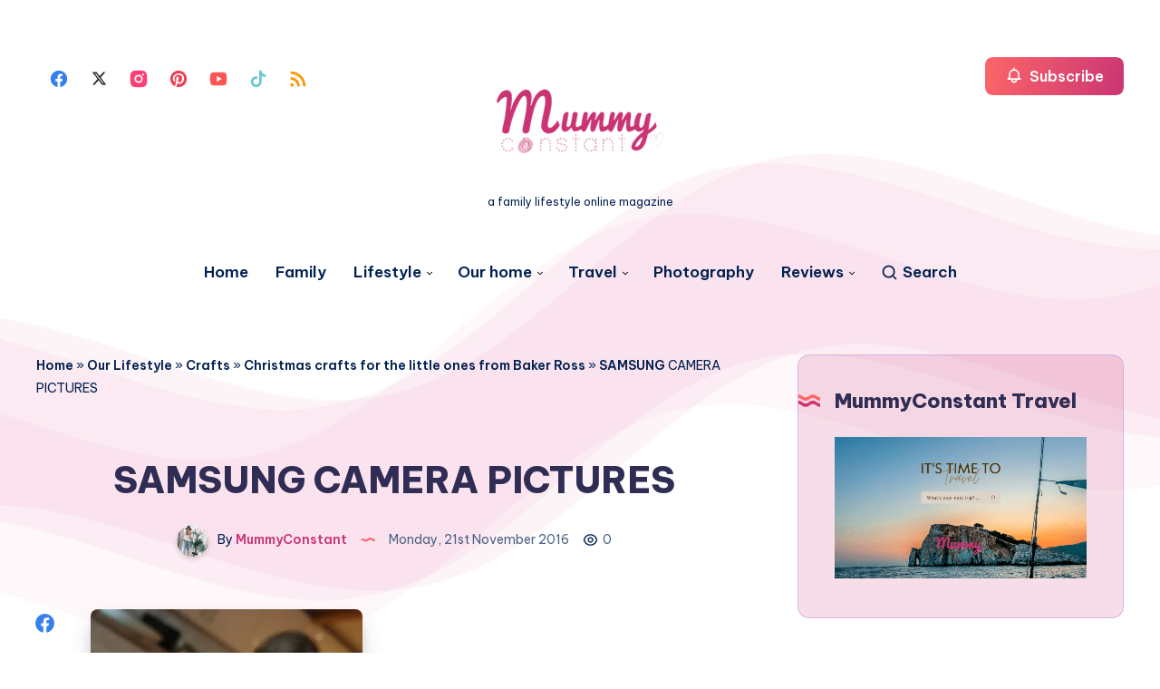

--- FILE ---
content_type: image/svg+xml
request_url: https://mummyconstant.com/wp-content/themes/wavy/assets/images/left-arrow-white.svg
body_size: -57
content:
<svg width="24" height="24" viewBox="0 0 24 24" xmlns="http://www.w3.org/2000/svg">
    <path fill="none" stroke="#ffffff" stroke-linecap="round" stroke-linejoin="round" stroke-width="2" d="m5 12l6-6m-6 6l6 6m-6-6h14"/>
</svg>